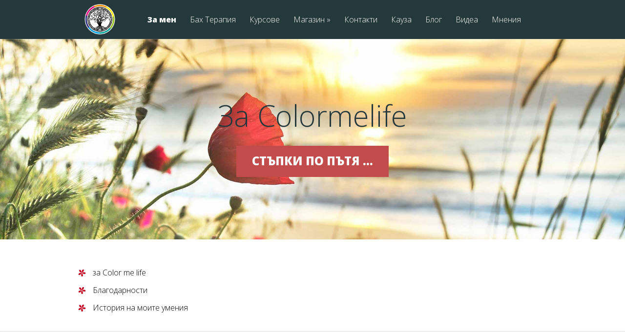

--- FILE ---
content_type: text/html; charset=UTF-8
request_url: http://www.colormelife.com/color/%D0%B7%D0%B0-colormelife/
body_size: 15915
content:
<!DOCTYPE html>
<!--[if IE 6]>
<html id="ie6" lang="bg-BG">
<![endif]-->
<!--[if IE 7]>
<html id="ie7" lang="bg-BG">
<![endif]-->
<!--[if IE 8]>
<html id="ie8" lang="bg-BG">
<![endif]-->
<!--[if !(IE 6) | !(IE 7) | !(IE 8)  ]><!-->
<html lang="bg-BG">
<!--<![endif]-->
<head>
	<meta charset="UTF-8" />
	<title>  Категории страници  За Colormelife | Бах терапия Варна</title>
			
	
	<link rel="pingback" href="http://www.colormelife.com/xmlrpc.php" />

		<!--[if lt IE 9]>
	<script src="http://www.colormelife.com/wp-content/themes/colormelife/js/html5.js" type="text/javascript"></script>
	<![endif]-->

	<script type="text/javascript">
		document.documentElement.className = 'js';
	</script>

	<meta name='robots' content='max-image-preview:large' />
<script type='application/javascript'>console.log('PixelYourSite Free version 9.4.7.1');</script>
<link rel='dns-prefetch' href='//fonts.googleapis.com' />
<link rel='dns-prefetch' href='//s.w.org' />
<link rel="alternate" type="application/rss+xml" title="Бах терапия Варна &raquo; Поток" href="http://www.colormelife.com/feed/" />
<link rel="alternate" type="application/rss+xml" title="Бах терапия Варна &raquo; поток за коментари" href="http://www.colormelife.com/comments/feed/" />
<link rel="alternate" type="application/rss+xml" title="Бах терапия Варна &raquo; За Colormelife Категории страници поток" href="http://www.colormelife.com/color/%d0%b7%d0%b0-colormelife/feed/" />
		<!-- This site uses the Google Analytics by MonsterInsights plugin v8.23.1 - Using Analytics tracking - https://www.monsterinsights.com/ -->
		<!-- Note: MonsterInsights is not currently configured on this site. The site owner needs to authenticate with Google Analytics in the MonsterInsights settings panel. -->
					<!-- No tracking code set -->
				<!-- / Google Analytics by MonsterInsights -->
		<script type="text/javascript">
window._wpemojiSettings = {"baseUrl":"https:\/\/s.w.org\/images\/core\/emoji\/13.1.0\/72x72\/","ext":".png","svgUrl":"https:\/\/s.w.org\/images\/core\/emoji\/13.1.0\/svg\/","svgExt":".svg","source":{"concatemoji":"http:\/\/www.colormelife.com\/wp-includes\/js\/wp-emoji-release.min.js?ver=5.9.12"}};
/*! This file is auto-generated */
!function(e,a,t){var n,r,o,i=a.createElement("canvas"),p=i.getContext&&i.getContext("2d");function s(e,t){var a=String.fromCharCode;p.clearRect(0,0,i.width,i.height),p.fillText(a.apply(this,e),0,0);e=i.toDataURL();return p.clearRect(0,0,i.width,i.height),p.fillText(a.apply(this,t),0,0),e===i.toDataURL()}function c(e){var t=a.createElement("script");t.src=e,t.defer=t.type="text/javascript",a.getElementsByTagName("head")[0].appendChild(t)}for(o=Array("flag","emoji"),t.supports={everything:!0,everythingExceptFlag:!0},r=0;r<o.length;r++)t.supports[o[r]]=function(e){if(!p||!p.fillText)return!1;switch(p.textBaseline="top",p.font="600 32px Arial",e){case"flag":return s([127987,65039,8205,9895,65039],[127987,65039,8203,9895,65039])?!1:!s([55356,56826,55356,56819],[55356,56826,8203,55356,56819])&&!s([55356,57332,56128,56423,56128,56418,56128,56421,56128,56430,56128,56423,56128,56447],[55356,57332,8203,56128,56423,8203,56128,56418,8203,56128,56421,8203,56128,56430,8203,56128,56423,8203,56128,56447]);case"emoji":return!s([10084,65039,8205,55357,56613],[10084,65039,8203,55357,56613])}return!1}(o[r]),t.supports.everything=t.supports.everything&&t.supports[o[r]],"flag"!==o[r]&&(t.supports.everythingExceptFlag=t.supports.everythingExceptFlag&&t.supports[o[r]]);t.supports.everythingExceptFlag=t.supports.everythingExceptFlag&&!t.supports.flag,t.DOMReady=!1,t.readyCallback=function(){t.DOMReady=!0},t.supports.everything||(n=function(){t.readyCallback()},a.addEventListener?(a.addEventListener("DOMContentLoaded",n,!1),e.addEventListener("load",n,!1)):(e.attachEvent("onload",n),a.attachEvent("onreadystatechange",function(){"complete"===a.readyState&&t.readyCallback()})),(n=t.source||{}).concatemoji?c(n.concatemoji):n.wpemoji&&n.twemoji&&(c(n.twemoji),c(n.wpemoji)))}(window,document,window._wpemojiSettings);
</script>
<meta content="ColormeLife v.1.2" name="generator"/><style type="text/css">
img.wp-smiley,
img.emoji {
	display: inline !important;
	border: none !important;
	box-shadow: none !important;
	height: 1em !important;
	width: 1em !important;
	margin: 0 0.07em !important;
	vertical-align: -0.1em !important;
	background: none !important;
	padding: 0 !important;
}
</style>
	<link rel='stylesheet' id='wp-block-library-css'  href='http://www.colormelife.com/wp-includes/css/dist/block-library/style.min.css?ver=5.9.12' type='text/css' media='all' />
<link rel='stylesheet' id='wc-blocks-vendors-style-css'  href='http://www.colormelife.com/wp-content/plugins/woocommerce/packages/woocommerce-blocks/build/wc-blocks-vendors-style.css?ver=9.6.5' type='text/css' media='all' />
<link rel='stylesheet' id='wc-blocks-style-css'  href='http://www.colormelife.com/wp-content/plugins/woocommerce/packages/woocommerce-blocks/build/wc-blocks-style.css?ver=9.6.5' type='text/css' media='all' />
<style id='global-styles-inline-css' type='text/css'>
body{--wp--preset--color--black: #000000;--wp--preset--color--cyan-bluish-gray: #abb8c3;--wp--preset--color--white: #ffffff;--wp--preset--color--pale-pink: #f78da7;--wp--preset--color--vivid-red: #cf2e2e;--wp--preset--color--luminous-vivid-orange: #ff6900;--wp--preset--color--luminous-vivid-amber: #fcb900;--wp--preset--color--light-green-cyan: #7bdcb5;--wp--preset--color--vivid-green-cyan: #00d084;--wp--preset--color--pale-cyan-blue: #8ed1fc;--wp--preset--color--vivid-cyan-blue: #0693e3;--wp--preset--color--vivid-purple: #9b51e0;--wp--preset--gradient--vivid-cyan-blue-to-vivid-purple: linear-gradient(135deg,rgba(6,147,227,1) 0%,rgb(155,81,224) 100%);--wp--preset--gradient--light-green-cyan-to-vivid-green-cyan: linear-gradient(135deg,rgb(122,220,180) 0%,rgb(0,208,130) 100%);--wp--preset--gradient--luminous-vivid-amber-to-luminous-vivid-orange: linear-gradient(135deg,rgba(252,185,0,1) 0%,rgba(255,105,0,1) 100%);--wp--preset--gradient--luminous-vivid-orange-to-vivid-red: linear-gradient(135deg,rgba(255,105,0,1) 0%,rgb(207,46,46) 100%);--wp--preset--gradient--very-light-gray-to-cyan-bluish-gray: linear-gradient(135deg,rgb(238,238,238) 0%,rgb(169,184,195) 100%);--wp--preset--gradient--cool-to-warm-spectrum: linear-gradient(135deg,rgb(74,234,220) 0%,rgb(151,120,209) 20%,rgb(207,42,186) 40%,rgb(238,44,130) 60%,rgb(251,105,98) 80%,rgb(254,248,76) 100%);--wp--preset--gradient--blush-light-purple: linear-gradient(135deg,rgb(255,206,236) 0%,rgb(152,150,240) 100%);--wp--preset--gradient--blush-bordeaux: linear-gradient(135deg,rgb(254,205,165) 0%,rgb(254,45,45) 50%,rgb(107,0,62) 100%);--wp--preset--gradient--luminous-dusk: linear-gradient(135deg,rgb(255,203,112) 0%,rgb(199,81,192) 50%,rgb(65,88,208) 100%);--wp--preset--gradient--pale-ocean: linear-gradient(135deg,rgb(255,245,203) 0%,rgb(182,227,212) 50%,rgb(51,167,181) 100%);--wp--preset--gradient--electric-grass: linear-gradient(135deg,rgb(202,248,128) 0%,rgb(113,206,126) 100%);--wp--preset--gradient--midnight: linear-gradient(135deg,rgb(2,3,129) 0%,rgb(40,116,252) 100%);--wp--preset--duotone--dark-grayscale: url('#wp-duotone-dark-grayscale');--wp--preset--duotone--grayscale: url('#wp-duotone-grayscale');--wp--preset--duotone--purple-yellow: url('#wp-duotone-purple-yellow');--wp--preset--duotone--blue-red: url('#wp-duotone-blue-red');--wp--preset--duotone--midnight: url('#wp-duotone-midnight');--wp--preset--duotone--magenta-yellow: url('#wp-duotone-magenta-yellow');--wp--preset--duotone--purple-green: url('#wp-duotone-purple-green');--wp--preset--duotone--blue-orange: url('#wp-duotone-blue-orange');--wp--preset--font-size--small: 13px;--wp--preset--font-size--medium: 20px;--wp--preset--font-size--large: 36px;--wp--preset--font-size--x-large: 42px;}.has-black-color{color: var(--wp--preset--color--black) !important;}.has-cyan-bluish-gray-color{color: var(--wp--preset--color--cyan-bluish-gray) !important;}.has-white-color{color: var(--wp--preset--color--white) !important;}.has-pale-pink-color{color: var(--wp--preset--color--pale-pink) !important;}.has-vivid-red-color{color: var(--wp--preset--color--vivid-red) !important;}.has-luminous-vivid-orange-color{color: var(--wp--preset--color--luminous-vivid-orange) !important;}.has-luminous-vivid-amber-color{color: var(--wp--preset--color--luminous-vivid-amber) !important;}.has-light-green-cyan-color{color: var(--wp--preset--color--light-green-cyan) !important;}.has-vivid-green-cyan-color{color: var(--wp--preset--color--vivid-green-cyan) !important;}.has-pale-cyan-blue-color{color: var(--wp--preset--color--pale-cyan-blue) !important;}.has-vivid-cyan-blue-color{color: var(--wp--preset--color--vivid-cyan-blue) !important;}.has-vivid-purple-color{color: var(--wp--preset--color--vivid-purple) !important;}.has-black-background-color{background-color: var(--wp--preset--color--black) !important;}.has-cyan-bluish-gray-background-color{background-color: var(--wp--preset--color--cyan-bluish-gray) !important;}.has-white-background-color{background-color: var(--wp--preset--color--white) !important;}.has-pale-pink-background-color{background-color: var(--wp--preset--color--pale-pink) !important;}.has-vivid-red-background-color{background-color: var(--wp--preset--color--vivid-red) !important;}.has-luminous-vivid-orange-background-color{background-color: var(--wp--preset--color--luminous-vivid-orange) !important;}.has-luminous-vivid-amber-background-color{background-color: var(--wp--preset--color--luminous-vivid-amber) !important;}.has-light-green-cyan-background-color{background-color: var(--wp--preset--color--light-green-cyan) !important;}.has-vivid-green-cyan-background-color{background-color: var(--wp--preset--color--vivid-green-cyan) !important;}.has-pale-cyan-blue-background-color{background-color: var(--wp--preset--color--pale-cyan-blue) !important;}.has-vivid-cyan-blue-background-color{background-color: var(--wp--preset--color--vivid-cyan-blue) !important;}.has-vivid-purple-background-color{background-color: var(--wp--preset--color--vivid-purple) !important;}.has-black-border-color{border-color: var(--wp--preset--color--black) !important;}.has-cyan-bluish-gray-border-color{border-color: var(--wp--preset--color--cyan-bluish-gray) !important;}.has-white-border-color{border-color: var(--wp--preset--color--white) !important;}.has-pale-pink-border-color{border-color: var(--wp--preset--color--pale-pink) !important;}.has-vivid-red-border-color{border-color: var(--wp--preset--color--vivid-red) !important;}.has-luminous-vivid-orange-border-color{border-color: var(--wp--preset--color--luminous-vivid-orange) !important;}.has-luminous-vivid-amber-border-color{border-color: var(--wp--preset--color--luminous-vivid-amber) !important;}.has-light-green-cyan-border-color{border-color: var(--wp--preset--color--light-green-cyan) !important;}.has-vivid-green-cyan-border-color{border-color: var(--wp--preset--color--vivid-green-cyan) !important;}.has-pale-cyan-blue-border-color{border-color: var(--wp--preset--color--pale-cyan-blue) !important;}.has-vivid-cyan-blue-border-color{border-color: var(--wp--preset--color--vivid-cyan-blue) !important;}.has-vivid-purple-border-color{border-color: var(--wp--preset--color--vivid-purple) !important;}.has-vivid-cyan-blue-to-vivid-purple-gradient-background{background: var(--wp--preset--gradient--vivid-cyan-blue-to-vivid-purple) !important;}.has-light-green-cyan-to-vivid-green-cyan-gradient-background{background: var(--wp--preset--gradient--light-green-cyan-to-vivid-green-cyan) !important;}.has-luminous-vivid-amber-to-luminous-vivid-orange-gradient-background{background: var(--wp--preset--gradient--luminous-vivid-amber-to-luminous-vivid-orange) !important;}.has-luminous-vivid-orange-to-vivid-red-gradient-background{background: var(--wp--preset--gradient--luminous-vivid-orange-to-vivid-red) !important;}.has-very-light-gray-to-cyan-bluish-gray-gradient-background{background: var(--wp--preset--gradient--very-light-gray-to-cyan-bluish-gray) !important;}.has-cool-to-warm-spectrum-gradient-background{background: var(--wp--preset--gradient--cool-to-warm-spectrum) !important;}.has-blush-light-purple-gradient-background{background: var(--wp--preset--gradient--blush-light-purple) !important;}.has-blush-bordeaux-gradient-background{background: var(--wp--preset--gradient--blush-bordeaux) !important;}.has-luminous-dusk-gradient-background{background: var(--wp--preset--gradient--luminous-dusk) !important;}.has-pale-ocean-gradient-background{background: var(--wp--preset--gradient--pale-ocean) !important;}.has-electric-grass-gradient-background{background: var(--wp--preset--gradient--electric-grass) !important;}.has-midnight-gradient-background{background: var(--wp--preset--gradient--midnight) !important;}.has-small-font-size{font-size: var(--wp--preset--font-size--small) !important;}.has-medium-font-size{font-size: var(--wp--preset--font-size--medium) !important;}.has-large-font-size{font-size: var(--wp--preset--font-size--large) !important;}.has-x-large-font-size{font-size: var(--wp--preset--font-size--x-large) !important;}
</style>
<link rel='stylesheet' id='contact-form-7-css'  href='http://www.colormelife.com/wp-content/plugins/contact-form-7/includes/css/styles.css?ver=5.5.6' type='text/css' media='all' />
<link rel='stylesheet' id='woocommerce-layout-css'  href='http://www.colormelife.com/wp-content/plugins/woocommerce/assets/css/woocommerce-layout.css?ver=7.5.0' type='text/css' media='all' />
<link rel='stylesheet' id='woocommerce-smallscreen-css'  href='http://www.colormelife.com/wp-content/plugins/woocommerce/assets/css/woocommerce-smallscreen.css?ver=7.5.0' type='text/css' media='only screen and (max-width: 768px)' />
<link rel='stylesheet' id='woocommerce-general-css'  href='http://www.colormelife.com/wp-content/plugins/woocommerce/assets/css/woocommerce.css?ver=7.5.0' type='text/css' media='all' />
<style id='woocommerce-inline-inline-css' type='text/css'>
.woocommerce form .form-row .required { visibility: visible; }
</style>
<link rel='stylesheet' id='vertex-fonts-css'  href='http://fonts.googleapis.com/css?family=Open+Sans:300italic,400italic,700italic,800italic,400,300,700,800&#038;subset=latin,latin-ext,cyrillic,cyrillic-ext' type='text/css' media='all' />
<link rel='stylesheet' id='vertex-style-css'  href='http://www.colormelife.com/wp-content/themes/colormelife/style.css?ver=5.9.12' type='text/css' media='all' />
<link rel='stylesheet' id='fancybox-css'  href='http://www.colormelife.com/wp-content/plugins/easy-fancybox/fancybox/1.5.4/jquery.fancybox.min.css?ver=5.9.12' type='text/css' media='screen' />
<link rel='stylesheet' id='et-shortcodes-css-css'  href='http://www.colormelife.com/wp-content/themes/colormelife/epanel/shortcodes/css/shortcodes.css?ver=3.0' type='text/css' media='all' />
<link rel='stylesheet' id='et-shortcodes-responsive-css-css'  href='http://www.colormelife.com/wp-content/themes/colormelife/epanel/shortcodes/css/shortcodes_responsive.css?ver=3.0' type='text/css' media='all' />
<link rel='stylesheet' id='et_page_templates-css'  href='http://www.colormelife.com/wp-content/themes/colormelife/epanel/page_templates/page_templates.css?ver=1.8' type='text/css' media='screen' />
<script type='text/javascript' src='http://www.colormelife.com/wp-includes/js/jquery/jquery.min.js?ver=3.6.0' id='jquery-core-js'></script>
<script type='text/javascript' src='http://www.colormelife.com/wp-includes/js/jquery/jquery-migrate.min.js?ver=3.3.2' id='jquery-migrate-js'></script>
<script type='text/javascript' src='http://www.colormelife.com/wp-content/plugins/pixelyoursite/dist/scripts/jquery.bind-first-0.2.3.min.js?ver=5.9.12' id='jquery-bind-first-js'></script>
<script type='text/javascript' src='http://www.colormelife.com/wp-content/plugins/pixelyoursite/dist/scripts/js.cookie-2.1.3.min.js?ver=2.1.3' id='js-cookie-pys-js'></script>
<script type='text/javascript' id='pys-js-extra'>
/* <![CDATA[ */
var pysOptions = {"staticEvents":{"facebook":{"init_event":[{"delay":0,"type":"static","name":"PageView","pixelIds":["1678399729120556"],"eventID":"40f8ed76-5c92-46b6-83ab-3e9259d97a1c","params":{"page_title":"\u0417\u0430 Colormelife","post_type":"color-types","post_id":12500,"plugin":"PixelYourSite","user_role":"guest","event_url":"www.colormelife.com\/color\/%D0%B7%D0%B0-colormelife\/"},"e_id":"init_event","ids":[],"hasTimeWindow":false,"timeWindow":0,"woo_order":"","edd_order":""}]}},"dynamicEvents":[],"triggerEvents":[],"triggerEventTypes":[],"facebook":{"pixelIds":["1678399729120556"],"advancedMatching":[],"advancedMatchingEnabled":false,"removeMetadata":false,"contentParams":{"post_type":"color-types","post_id":12500,"content_name":"\u0417\u0430 Colormelife"},"commentEventEnabled":true,"wooVariableAsSimple":false,"downloadEnabled":true,"formEventEnabled":true,"serverApiEnabled":false,"wooCRSendFromServer":false,"send_external_id":null},"debug":"","siteUrl":"http:\/\/www.colormelife.com","ajaxUrl":"http:\/\/www.colormelife.com\/wp-admin\/admin-ajax.php","ajax_event":"bee0be89f6","enable_remove_download_url_param":"1","cookie_duration":"7","last_visit_duration":"60","enable_success_send_form":"","ajaxForServerEvent":"1","send_external_id":"1","external_id_expire":"180","gdpr":{"ajax_enabled":false,"all_disabled_by_api":false,"facebook_disabled_by_api":false,"analytics_disabled_by_api":false,"google_ads_disabled_by_api":false,"pinterest_disabled_by_api":false,"bing_disabled_by_api":false,"externalID_disabled_by_api":false,"facebook_prior_consent_enabled":false,"analytics_prior_consent_enabled":true,"google_ads_prior_consent_enabled":null,"pinterest_prior_consent_enabled":true,"bing_prior_consent_enabled":true,"cookiebot_integration_enabled":false,"cookiebot_facebook_consent_category":"marketing","cookiebot_analytics_consent_category":"statistics","cookiebot_tiktok_consent_category":"marketing","cookiebot_google_ads_consent_category":null,"cookiebot_pinterest_consent_category":"marketing","cookiebot_bing_consent_category":"marketing","consent_magic_integration_enabled":false,"real_cookie_banner_integration_enabled":false,"cookie_notice_integration_enabled":false,"cookie_law_info_integration_enabled":false},"cookie":{"disabled_all_cookie":false,"disabled_advanced_form_data_cookie":false,"disabled_landing_page_cookie":false,"disabled_first_visit_cookie":false,"disabled_trafficsource_cookie":false,"disabled_utmTerms_cookie":false,"disabled_utmId_cookie":false},"woo":{"enabled":true,"enabled_save_data_to_orders":true,"addToCartOnButtonEnabled":true,"addToCartOnButtonValueEnabled":true,"addToCartOnButtonValueOption":"price","singleProductId":null,"removeFromCartSelector":"form.woocommerce-cart-form .remove","addToCartCatchMethod":"add_cart_hook","is_order_received_page":false,"containOrderId":false},"edd":{"enabled":false}};
/* ]]> */
</script>
<script type='text/javascript' src='http://www.colormelife.com/wp-content/plugins/pixelyoursite/dist/scripts/public.js?ver=9.4.7.1' id='pys-js'></script>
<link rel="https://api.w.org/" href="http://www.colormelife.com/wp-json/" /><link rel="EditURI" type="application/rsd+xml" title="RSD" href="http://www.colormelife.com/xmlrpc.php?rsd" />
<link rel="wlwmanifest" type="application/wlwmanifest+xml" href="http://www.colormelife.com/wp-includes/wlwmanifest.xml" /> 
<meta name="generator" content="WordPress 5.9.12" />
<meta name="generator" content="WooCommerce 7.5.0" />
<meta name="viewport" content="width=device-width, initial-scale=1.0, maximum-scale=1.0, user-scalable=0" />	<style>
		#top-area, #pre-footer { background-image: url(/files/2013/08/colormelife.jpg); }
	</style>
	<style>
		a { color: #4bb6f5; }

		body { color: #959494; }

		body, #top-menu, a.action-button, .skills li, .nav li ul, .et_mobile_menu, .description h2, .alt-description h2 { background-color: #25383b; }

		.tagline, .et-zoom, a.more, .skill-amount, .description p.meta-info, .alt-description p.meta-info, #content-area .wp-pagenavi span.current, #content-area .wp-pagenavi a:hover, .comment-reply-link, .form-submit #submit { background-color: #c24c4c; }
		.footer-widget li:before, .widget li:before { border-left-color: #c24c4c; }

		#top-menu a, .et_mobile_menu a { color: #ffffff; }

		#top-menu li.current-menu-item > a, .et_mobile_menu li.current-menu-item > a { color: #ffffff; }

		</style>
	<noscript><style>.woocommerce-product-gallery{ opacity: 1 !important; }</style></noscript>
	<style type="text/css" id="custom-background-css">
body.custom-background { background-color: #e6e6e6; }
</style>
	<meta name="facebook-domain-verification" content="rw6xghef7cnhvaw0htag2pkbipea4f" /><style type="text/css" id="et-custom-css">
span.wpcf7-list-item { display: block; }
</style></head>
<body class="archive tax-color-types term--colormelife term-12500 custom-background theme-colormelife woocommerce-no-js et-scroll-animations chrome et_includes_sidebar">
	<header id="main-header">
		<div id="top-menu">
			<div class="container clearfix">

				<div id="et-logo">
				<a href="http://www.colormelife.com/"><img src="http://www.colormelife.com/wp-content/themes/colormelife/images/logo.png" alt="Бах терапия Варна" /></a>				</div>

				<nav>
				<ul id="menu-main" class="nav et_disable_top_tier"><li id="menu-item-314" class="menu-item menu-item-type-taxonomy menu-item-object-color-types current-menu-item menu-item-314"><a href="http://www.colormelife.com/color/%d0%b7%d0%b0-colormelife/" aria-current="page">За мен</a></li>
<li id="menu-item-211" class="menu-item menu-item-type-taxonomy menu-item-object-color-types menu-item-211"><a href="http://www.colormelife.com/color/%d0%b1%d0%b0%d1%85-%d1%82%d0%b5%d1%80%d0%b0%d0%bf%d0%b8%d1%8f/">Бах Терапия</a></li>
<li id="menu-item-1734" class="menu-item menu-item-type-taxonomy menu-item-object-color-types menu-item-1734"><a href="http://www.colormelife.com/color/%d0%ba%d1%83%d1%80%d1%81%d0%be%d0%b2%d0%b5/">Курсове</a></li>
<li id="menu-item-1852" class="menu-item menu-item-type-custom menu-item-object-custom menu-item-has-children menu-item-1852"><a href="#">Магазин</a>
<ul class="sub-menu">
	<li id="menu-item-961" class="menu-item menu-item-type-post_type menu-item-object-product menu-item-961"><a href="http://www.colormelife.com/produkt/%d0%bb%d0%b5%d1%87%d0%b5%d0%b1%d0%bd%d0%b0-%d0%ba%d0%bd%d0%b8%d0%b3%d0%b0-%d0%b7%d0%b0-%d0%be%d1%86%d0%b2%d0%b5%d1%82%d1%8f%d0%b2%d0%b0%d0%bd%d0%b5-%d1%81%d0%b8%d0%bb%d0%b0-%d0%be%d1%82-%d0%bf%d1%80/">Книга</a></li>
	<li id="menu-item-1751" class="menu-item menu-item-type-post_type menu-item-object-product menu-item-1751"><a href="http://www.colormelife.com/produkt/%d0%ba%d0%b0%d1%80%d1%82%d0%b8-%d1%81-%d1%86%d0%b2%d0%b5%d1%82%d1%8f%d1%82%d0%b0-%d0%bd%d0%b0-%d0%b4%d1%80-%d0%b1%d0%b0%d1%85/">Карти с цветята на др. Бах</a></li>
	<li id="menu-item-1755" class="menu-item menu-item-type-post_type menu-item-object-product menu-item-1755"><a href="http://www.colormelife.com/produkt/%d0%ba%d0%be%d0%bc%d0%bf%d0%bb%d0%b5%d0%ba%d1%82-%d0%b7%d0%b0-%d0%be%d1%86%d0%b2%d0%b5%d1%82%d1%8f%d0%b2%d0%b0%d0%bd%d0%b5/">Комплект за оцветяване</a></li>
	<li id="menu-item-1758" class="menu-item menu-item-type-post_type menu-item-object-product menu-item-1758"><a href="http://www.colormelife.com/produkt/%d0%bf%d0%b0%d0%bc%d1%83%d1%87%d0%bd%d0%b0-%d1%82%d0%be%d1%80%d0%b1%d0%b8%d1%87%d0%ba%d0%b0-%d1%81-%d0%b4%d1%8a%d0%bb%d0%b3%d0%b8-%d0%b4%d1%80%d1%8a%d0%b6%d0%ba%d0%b8/">Памучна торбичка</a></li>
</ul>
</li>
<li id="menu-item-415" class="menu-item menu-item-type-post_type menu-item-object-page menu-item-415"><a title="Близо до Вас" href="http://www.colormelife.com/%d0%ba%d0%be%d0%bd%d1%82%d0%b0%d0%ba%d1%82%d0%b8/">Контакти</a></li>
<li id="menu-item-1022" class="menu-item menu-item-type-post_type menu-item-object-page menu-item-1022"><a href="http://www.colormelife.com/kauza/">Кауза</a></li>
<li id="menu-item-1824" class="menu-item menu-item-type-taxonomy menu-item-object-color-types menu-item-1824"><a href="http://www.colormelife.com/color/%d0%b1%d0%bb%d0%be%d0%b3-2/">Блог</a></li>
<li id="menu-item-1760" class="menu-item menu-item-type-taxonomy menu-item-object-color-types menu-item-1760"><a href="http://www.colormelife.com/color/%d0%b2%d0%b8%d0%b4%d0%b5%d0%b0/">Видеа</a></li>
<li id="menu-item-409" class="menu-item menu-item-type-post_type menu-item-object-page menu-item-409"><a href="http://www.colormelife.com/%d0%bc%d0%bd%d0%b5%d0%bd%d0%b8%d1%8f/">Мнения</a></li>
</ul>				</nav>

				<div id="et_mobile_nav_menu"><a href="#" class="mobile_nav closed"><span class="desktop-text">Navigation Menu</span><span class="mobile-text">Menu</span><span class="et_mobile_arrow"></span></a></div>			</div> <!-- .container -->
		</div> <!-- #top-menu -->
		
		
				

		<div id="top-area" class="et-animation">
			<div class="container clearfix">

							<h1 class="title">За Colormelife</h1>
			
							<p class="tagline">Стъпки по пътя &#8230;</p>
			
				<br />

							</div> <!-- .container -->
		</div> <!-- #top-area -->
			</header> <!-- #main-header -->
<div id="content-area">

	<div class="container fullwidth">
		<ul class="category-menu">
							<li><a href="#за Color me life">за Color me life</a></li>
							<li><a href="#Благодарности">Благодарности</a></li>
							<li><a href="#История на моите умения">История на моите умения</a></li>
					</ul>
	</div>
		
											
			<section class="displayed_post1 et-even post-113 color type-color status-publish format-standard hentry color-types--colormelife">
				<a name="за Color me life" class="inpage-link">&nbsp</a>
				<div class="container fullwidth color-block">
					<h3>за Color me life</h3>
					<div class="info"><p><strong>Colormelife.com</strong> &#8211; <strong>е нов начин на мислене, началото на Вашата промяна, на  връщането Ви към самите себе си.</strong></p>
<p>Инструментите, с които боравя &#8211; Бах терапия, номерология и малко астрология. С тяхна помощ, аз мога да Ви помогна да се излекувате и да откриете своята мисия в живота. Практикувам във Варна и посещавам няколко различни кабинета, за да съм по-близо до Вас.</p>
<p>Концепцията &#8222;Оцвети ми живот&#8220; се е развивала дълго време, за да намери проявлението си сега, в този момент. Какъв път ще има тя, зависи само от Вас и Вашите търсения.</p>
<p>Мисля, че всичко започна от един кадър на талантливата Мая Къркаличева, която беше уловила такава част от природата, в която аз се припознах. Беше открила и заснела моят природен образ :), който така силно ме разтърси, че задвижи процеси, застинали във времето.</p>
<p>&#8230;.. И ето, няколко години по-късно, аз съм все по-близо до моето призвание &#8222;Оцвети ми живот&#8220;. С надежда да бъда полезна на хората, които търсят и се стремят към едно по-добро бъдеще за себе си и околните, за фирми, които искат да правят бизнес по модерен начин, движен от балансирани енергии на екип от личности.</p>
<p>Надявам се в Посланието и концепцията  &#8222;Оцвети ми живот&#8220; да се припознае всеки един от Вас:</p>
<p><i style="line-height: 1.714285714;font-size: 1rem"><a href="https://www.colormelife.com/files/2013/07/logo_colormelife.jpg"><img class=" wp-image-19 alignleft" alt="logo_colormelife" src="https://www.colormelife.com/files/2013/07/logo_colormelife-260x300.jpg" width="156" height="180" srcset="http://www.colormelife.com/files/2013/07/logo_colormelife-260x300.jpg 260w, http://www.colormelife.com/files/2013/07/logo_colormelife.jpg 391w" sizes="(max-width: 156px) 100vw, 156px" /></a></i></p>
<p align="CENTER"><i style="line-height: 1.714285714;font-size: 1rem">&#8222;Аз ще бъда до теб тогава, когато имаш нужда от мен&#8230; Ще ти помогна да оцветиш живота си, по начин, който сам избереш. </i><i>За да се гордееш с това, което си. </i><i>За да се радваш на Живота. </i><i>И да покажеш на всеки около теб, че можеш сам да „нарисуваш“ дните си. </i><i>Защото така ще бъдеш щастлив. </i><i>Ако истински желаеш това &#8230; – аз ще бъда до теб, по пътя!&#8220;</i></p>
<p>&nbsp;</p>
<p align="RIGHT"><i>Концепцията на “Оцвети ми живот”</i></p>
<p align="RIGHT"><em>автор: Мая Златева-Вълчева</em></p>
<pre></pre>
<p><span style="color: #ffffff">„<span><span style="font-family: Consolas, Monaco, monospace">ВИ.НАО.С.ИС.Д.Р.V.З.О.Т.С.ИП.VН.Ч.ИР.О.З.“АМИН</span></span></span></p>
<pre><span style="color: #ffffff"> </span></pre>
</div>
										
					

				</div>
			</section>
							
			<section class="displayed_post2 et-odd post-106 color type-color status-publish format-standard hentry color-types--colormelife">
				<a name="Благодарности" class="inpage-link">&nbsp</a>
				<div class="container fullwidth color-block">
					<h3>Благодарности</h3>
					<div class="info"><p><a href="https://www.colormelife.com/files/2013/08/Maya_Valcheva.jpg"><img loading="lazy" class="alignleft wp-image-853" src="https://www.colormelife.com/files/2013/08/Maya_Valcheva-255x300.jpg" alt="" width="189" height="223" srcset="http://www.colormelife.com/files/2013/08/Maya_Valcheva-255x300.jpg 255w, http://www.colormelife.com/files/2013/08/Maya_Valcheva.jpg 320w" sizes="(max-width: 189px) 100vw, 189px" /></a>Благодаря на всички, с които ме е срещнала съдбата, за получените уроци и безусловна подкрепа!</p>
<p>Всичко по пътя ми до сега ме е водило към концепцията “Оцвети ми живот”. За да бъде от полза на Вас – търсещите своето съвършенство.</p>
<p><strong>Благодаря на моето семейство</strong> за подкрепата във всяко едно начинание, което предприема, за вярата в мен и моите способности. Именно семейството ми беше подтика да намеря метода за фино действие на д-р Бах, който чрез баланс ще ни направи здрави и щастливи личности.</p>
<p><strong>Благодаря на моите приятели и колеги от еМ Студио и Hi-pos.com</strong> за търпимостта през годините, за хубавото лого и рекламни материали, които сътвориха. За разбирането и толерантността към мен през годините, защото е трудно да си до някой, който вечно търси, експериментира, променя и изпипва детайли в неочаквани моменти. Благодаря на Филип, Светльо, Фани, Адриана за безрезервната подкрепа към мен.</p>
<p><strong>Благодаря на OneStop Market и Дорет</strong> за името, което дадоха на моята идея. Като кръстници на “Оцвети ми живот” тепърва ще изпитват действието на капките на д-р Бах <img src="https://www.colormelife.com/wp-includes/images/smilies/icon_wink.gif" alt=";)" /></p>
<p><strong>Благодаря на Николай</strong>, който винаги се отзоваваше с безусловна грижа и ясна мисъл, на всяка моя нова идея.</p>
<p><strong>Благодаря на моята близки приятели Милена, Краси, Юлия, Кремена и Руми,</strong> които са винаги честни и никога не спестяват истината към мен.</p>
<p><strong>Благодаря на &#8222;П.И.&#8220;и неговата съпруга </strong>за безрезервната подкрепа, за грижовността и обичта към мен и семейството ми по тежкия път към истината и знанието.</p>
<p><strong>Благодаря</strong> <strong>на д-р Светла Балтова</strong> за истинската подкрепа и грижата към мен, на Хомео Хелп Холистик Скул и целия им екип за прекрасния курс, който бяха подготвили, на всички колеги и приятели Бахови терапевти и Хомеопати, с които имах честта да се запозная.</p>
<p>Разбира се тук не бива да забравям и трудностите, които откриха и продължават да откриват пътя към моите способности и ето, че тривиалното &#8222;всички изпитания и трудности по пътя ми са ме направили по-силна&#8220; &#8211; вече има смисъл.</p>
<p>Особено важно място заемат онези изпитания, които ме срещат със сенките в мен и са като барометър за свършената лична работа&#8230;. Изминавайки пътя на двете полярности &#8211; от сянката към светлата страна, се оказа, че научих безценен урок &#8211; този на Безусловната Любов.</p>
<p>Благодаря и за всички интересни хора, които сега навлизат в живота ми! Безценно е!</p>
<p><strong>Благодаря!</strong></p>
</div>
										
					

				</div>
			</section>
							
			<section class="displayed_post3 et-even post-104 color type-color status-publish format-standard hentry color-types--colormelife">
				<a name="История на моите умения" class="inpage-link">&nbsp</a>
				<div class="container fullwidth color-block">
					<h3>История на моите умения</h3>
					<div class="info"><p><span style="line-height: 1.714285714;font-size: 1rem"><a href="https://www.colormelife.com/files/2013/08/Maya_Valcheva.jpg"><img loading="lazy" class="alignleft wp-image-853" src="https://www.colormelife.com/files/2013/08/Maya_Valcheva-255x300.jpg" alt="" width="176" height="207" srcset="http://www.colormelife.com/files/2013/08/Maya_Valcheva-255x300.jpg 255w, http://www.colormelife.com/files/2013/08/Maya_Valcheva.jpg 320w" sizes="(max-width: 176px) 100vw, 176px" /></a>Казвам се Мая Златева-Вълчева и съм създател на концепцията за цялостно лечение и самоусъвършенстване Colormelife.com.</span></p>
<p><strong>История на моите умения:</strong></p>
<p><span style="line-height: 1.714285714;font-size: 1rem">Занимавам се с маркетинг и реклама още преди да изляза от университета. До момента, вече 15г. продължавам да съм специалист маркетинг и реклама в точката на продажба – 100% практик, който оцелява в БГ действителността.</span></p>
<p>Съдружник съм в една от най-стабилните рекламни агенции във Варна <a href="https://emstudio.bg">&#8222;еМ Студио Адвъртайзинг енд Криейтив&#8220;</a>, ръководя динамично развиващия се интернет магазин за оборудване за магазини и реклама &#8211; <a href="hi-pos.com">www.hi-pos.com</a>. Вече втора година съм участник в проекта <a href="onestopmarket.eu">OneStop Market</a> &#8211; агенция за интегрирани маркетингови комуникации  &#8211; най-бързо развиващата се професионална агенция за Североизточна България.</p>
<p><b>Номерологията</b> влезе в живота ми още през 2000 г., с книгата на Алена &#8222;Номерология и Карма&#8220;. Следвам нейните стъпки и с практиката до този момент се убеждавам в правотата на изводитe и прогнозите. Номерологията през годините е била моят бизнес съветник и тайното оръжие на нашите бизнес начинания.</p>
<p><b>Картите Таро</b> – използвам ги от 2002 г., за изясняване на основни проблеми в бизнеса и при житейски ситуации, които изискват обективен поглед от страни. Отговорите могат да насочат, без “задни мисли” към алтернативни решения за справяне с определена ситуация.</p>
<p><b>Радиестезия</b> – един изключителен българин отдаден на хората и неговото благо от Варна ме научи как да откривам и да се справям с отрицателните енергии. С голяма грижа, внимание и вяра в способностите ми, ме научи на основните принципи за използване на махалото.</p>
<p><b>Цветята на д-р Бах</b> – през 2012 г. съдбата ме срещна с един от най-добрите холистични учители, отдадени на метода на лечение с есенциите на д-р Бах</p>
<p>&#8211; д-р Светла Балтова, под нейно ръководство опознах растенията и магията на тяхното действие. Потопена в света на живата природа, тя разкри пред мен взаимовръзките между отделните елементи и как от тях да съставиш едно цяло.</p>
<p><b>Природосъобразен начин на живот</b> – като бивш национален състезател по синхронно плуване след университета аз потънах в дебрите на работещите, отдадох се на семейство и частен бизнес, и разбира се на изобилието от храна. Когато се събудих се оказа, че съм далеч от себе си. Преминавайки през фитнес инструктори, диетични режими, протеинови шейкове и “фетбърнъри”, аз се насочих към здравословно хранене, изцяло природосъобразно. 100% практик съм, не мога да създавам диетични режими и смятам, че ако всеки от нас е себе си, той знае как да се храни и как да се движи, за да изпълнява най-добре мисията в живота си.</p>
<p><strong>Успешно завършена Академия за треньори към &#8222;Академия Щастлива Жена&#8220;</strong> &#8211; по стечение на много обстоятелства попаднах в тази академия, за да науча много за себе си и моите умения, да развия умения за водене на групи и да се запозная с основните разлики между мъжете и жените, за правилните отношения между тях и силата на женската и мъжката енергия. Разбира се освен това работихме усилено за усвояване на множество терапевтични техники, които водят до качествена промяна във възприятията на хората и връщането им към самите себе си. Усвоих НЛП техники, основни психологически похвати, констелации, водене на групи, ораторско майсторство, водене на  медитации и др. ефективни терапевтични практики.</p>
<p>Така се родиха и моите терапевтични групи, които сега помагат на много хора: Преобразяване, Жизнена Енергия и <a href="https://www.colormelife.com/color/%D0%BF%D1%80%D0%B8%D1%80%D0%BE%D0%B4%D0%BD%D0%BE-%D1%83%D1%87%D0%B8%D0%BB%D0%B8%D1%89%D0%B5/#курс Познай своята природа">Познай своята природа</a>.</p>
<p><strong>Успешно завършена Бизнес Академия за треньори към &#8222;Академия Щастлива Жена&#8220; </strong>&#8211; проблемите в Бизнес средата са с различна динамика и въпреки, че в основата стоят същите емоции, мотиви и страхове, при груповата работа се изискват други умения. Бизнес констелации, игрови модели за промяна на фокуса и постигане на конкретни резултати. Структуриране на екипи и намиране на горещите зони в екипа.</p>
<p><strong>Сертифициран Moduday инструктор</strong> &#8211; ModuDay е едно от моите предизвикателства. Като бивш национален състезател съм свикнала с движение и тренировки, не си спомням от кога не съм спирала да тренирам и да се движа. Но преди да се върна към спорта, аз бях изпаднала в доста сложна и зависеща от много хора ситуация &#8211; и излизането ми от нея започна от точно тази спортно-танцувална система, която ме върна към моята любов &#8211; движението. Аз и моето състояние провокираха създателката на спортната система да я развие и опише, за да я подари на хората и да им даде възможност да познаят движението без болка и напрежение. И така години по-късно, след като извървях моят път и промених изцяло живота си, се завърнах към ModuDay, вече като Първия Сертифициран Инструктор и стартирах допълнителна практика <a href="https://www.colormelife.com/color/%D0%BF%D1%80%D0%B8%D1%80%D0%BE%D0%B4%D0%BD%D0%BE-%D1%83%D1%87%D0%B8%D0%BB%D0%B8%D1%89%D0%B5/#Терапия чрез движение">Терапия чрез движение</a>, която помага на жени да подобрят своето тяло.</p>
<p><strong>Epigenetic Healing Cycles (Епигенетични лечебни цикли)</strong> &#8211; Знание, което отново влезе &#8222;случайно&#8220; в живота ми. Приятелството ми с Деница Андонова е причината да се доверя на Кинезиологията и този лек, приятен и в същото време много ефективен, силен и дълбок метод за разширяване на потенциала на всеки човек. Бях привлечена от практичността на метода и дълбочината на въздействие. Това е една от многото кинезиологични техники, използвани при енергиен баланс с цел по-ефективно справяне със стреса, работа с вътрешни блокажи и страхове, увеличаване на личните ни ресурси за постигане на нашите цели и мечти. Epigenetic Healing Cycles ви помагат да се справите с натрупания емоционален, умствен и психически стрес, да освободите подтиснати емоции и напрежението, да сте по-устойчиви, да се енергизирате, когато сте емоционално изтощени, да се самоуспокоявате и отпускате, когато се чувствате свърхактивни, да се справяте с мускулното напрежение, да се справяте с отрицателните емоции, да хармонизирате енергията в тялото си и да се справяте с дисбаланси от всякакво ниво.</p>
<p><strong>ТЕС и Пренареждане на матрицата</strong> &#8211; 2022 г. ме срещна с изключителни преподаватели, които отвориха вратите към енергийната психология. Мартина Иванова и Karl Dawson ме поведоха по пътеката на дълбочинната работа с вярвания, блокажи и травми. ТЕС представлява техники за емоционална свобода &#8211; чрез потупвания по меридиани се освобождава напрежение и емоции, които блокират съзнанието ни. През потупвания и работа с вярвания могат да се намерят решения за специфичните ни лични проблеми.</p>
<p>Обучена съм в Пренареждане на Матрицата от самия създател на метода &#8211; Karl Dawson и съм щастлива, че се докоснах до знанието от специалист с такава финна сетивност. Пренареждане на матрицата е изключително лек и в същото време мощен метод за освобождаване на болезнени спомени, страхове, фобии, алергии и др. Като практика надграждаща ТЕС, пренареждане на матрицата е тип водена медитация, в която сегашното ни АЗ помага на миналото ни Аз, преживяло травматично събитие, да се справи и да измени възприятията си за травмата. Като силно интуитивна техника стига бързо до проблема/през конкретен спомен/ и заменя ограничаващите вярвания с нови, ползени за човека. Така се осъществява процесът на излекуване.</p>
<p>&nbsp;</p>
<p><span style="line-height: 1.714285714;font-size: 1rem"> </span></p>
</div>
										
					

				</div>
			</section>
		<div class="pagination container clearfix">
	<div class="alignleft"></div>
	<div class="alignright"></div>
</div></div>


	<footer id="main-footer">
		<div class="container">
			
			<p id="footer-info"></p>
		</div> <!-- .container -->
	</footer> <!-- #main-footer -->

	<div id='pys_ajax_events'></div>        <script>
            var node = document.getElementsByClassName('woocommerce-message')[0];
            if(node && document.getElementById('pys_late_event')) {
                var messageText = node.textContent.trim();
                if(!messageText) {
                    node.style.display = 'none';
                }
            }
        </script>
        <noscript><img height="1" width="1" style="display: none;" src="https://www.facebook.com/tr?id=1678399729120556&ev=PageView&noscript=1&cd%5Bpage_title%5D=%D0%97%D0%B0+Colormelife&cd%5Bpost_type%5D=color-types&cd%5Bpost_id%5D=12500&cd%5Bplugin%5D=PixelYourSite&cd%5Buser_role%5D=guest&cd%5Bevent_url%5D=www.colormelife.com%2Fcolor%2F%25D0%25B7%25D0%25B0-colormelife%2F" alt=""></noscript>
	<script type="text/javascript">
		(function () {
			var c = document.body.className;
			c = c.replace(/woocommerce-no-js/, 'woocommerce-js');
			document.body.className = c;
		})();
	</script>
	<script type='text/javascript' src='http://www.colormelife.com/wp-includes/js/dist/vendor/regenerator-runtime.min.js?ver=0.13.9' id='regenerator-runtime-js'></script>
<script type='text/javascript' src='http://www.colormelife.com/wp-includes/js/dist/vendor/wp-polyfill.min.js?ver=3.15.0' id='wp-polyfill-js'></script>
<script type='text/javascript' id='contact-form-7-js-extra'>
/* <![CDATA[ */
var wpcf7 = {"api":{"root":"http:\/\/www.colormelife.com\/wp-json\/","namespace":"contact-form-7\/v1"}};
/* ]]> */
</script>
<script type='text/javascript' src='http://www.colormelife.com/wp-content/plugins/contact-form-7/includes/js/index.js?ver=5.5.6' id='contact-form-7-js'></script>
<script type='text/javascript' src='http://www.colormelife.com/wp-content/plugins/woocommerce/assets/js/jquery-blockui/jquery.blockUI.min.js?ver=2.7.0-wc.7.5.0' id='jquery-blockui-js'></script>
<script type='text/javascript' id='wc-add-to-cart-js-extra'>
/* <![CDATA[ */
var wc_add_to_cart_params = {"ajax_url":"\/wp-admin\/admin-ajax.php","wc_ajax_url":"\/?wc-ajax=%%endpoint%%","i18n_view_cart":"\u041f\u0440\u0435\u0433\u043b\u0435\u0434 \u043d\u0430 \u043a\u043e\u043b\u0438\u0447\u043a\u0430\u0442\u0430","cart_url":"http:\/\/www.colormelife.com\/kolichka\/","is_cart":"","cart_redirect_after_add":"no"};
/* ]]> */
</script>
<script type='text/javascript' src='http://www.colormelife.com/wp-content/plugins/woocommerce/assets/js/frontend/add-to-cart.min.js?ver=7.5.0' id='wc-add-to-cart-js'></script>
<script type='text/javascript' src='http://www.colormelife.com/wp-content/plugins/woocommerce/assets/js/js-cookie/js.cookie.min.js?ver=2.1.4-wc.7.5.0' id='js-cookie-js'></script>
<script type='text/javascript' id='woocommerce-js-extra'>
/* <![CDATA[ */
var woocommerce_params = {"ajax_url":"\/wp-admin\/admin-ajax.php","wc_ajax_url":"\/?wc-ajax=%%endpoint%%"};
/* ]]> */
</script>
<script type='text/javascript' src='http://www.colormelife.com/wp-content/plugins/woocommerce/assets/js/frontend/woocommerce.min.js?ver=7.5.0' id='woocommerce-js'></script>
<script type='text/javascript' id='wc-cart-fragments-js-extra'>
/* <![CDATA[ */
var wc_cart_fragments_params = {"ajax_url":"\/wp-admin\/admin-ajax.php","wc_ajax_url":"\/?wc-ajax=%%endpoint%%","cart_hash_key":"wc_cart_hash_fcc2ffc617fdaf5f016241d4e39d323a","fragment_name":"wc_fragments_fcc2ffc617fdaf5f016241d4e39d323a","request_timeout":"5000"};
/* ]]> */
</script>
<script type='text/javascript' src='http://www.colormelife.com/wp-content/plugins/woocommerce/assets/js/frontend/cart-fragments.min.js?ver=7.5.0' id='wc-cart-fragments-js'></script>
<script type='text/javascript' src='http://www.colormelife.com/wp-content/themes/colormelife/js/superfish.js?ver=1.0' id='superfish-js'></script>
<script type='text/javascript' src='http://www.colormelife.com/wp-content/themes/colormelife/js/waypoints.min.js?ver=1.0' id='waypoints-js'></script>
<script type='text/javascript' id='vertex-custom-script-js-extra'>
/* <![CDATA[ */
var et_custom = {"mobile_nav_text":"Navigation Menu"};
/* ]]> */
</script>
<script type='text/javascript' src='http://www.colormelife.com/wp-content/themes/colormelife/js/custom.js?ver=1.0' id='vertex-custom-script-js'></script>
<script type='text/javascript' src='http://www.colormelife.com/wp-content/plugins/easy-fancybox/fancybox/1.5.4/jquery.fancybox.min.js?ver=5.9.12' id='jquery-fancybox-js'></script>
<script type='text/javascript' id='jquery-fancybox-js-after'>
var fb_timeout, fb_opts={'overlayShow':true,'hideOnOverlayClick':true,'showCloseButton':true,'margin':20,'enableEscapeButton':true,'autoScale':true };
if(typeof easy_fancybox_handler==='undefined'){
var easy_fancybox_handler=function(){
jQuery([".nolightbox","a.wp-block-fileesc_html__button","a.pin-it-button","a[href*='pinterest.com\/pin\/create']","a[href*='facebook.com\/share']","a[href*='twitter.com\/share']"].join(',')).addClass('nofancybox');
jQuery('a.fancybox-close').on('click',function(e){e.preventDefault();jQuery.fancybox.close()});
/* IMG */
var fb_IMG_select=jQuery('a[href*=".jpg" i]:not(.nofancybox,li.nofancybox>a),area[href*=".jpg" i]:not(.nofancybox),a[href*=".png" i]:not(.nofancybox,li.nofancybox>a),area[href*=".png" i]:not(.nofancybox),a[href*=".webp" i]:not(.nofancybox,li.nofancybox>a),area[href*=".webp" i]:not(.nofancybox)');
fb_IMG_select.addClass('fancybox image');
var fb_IMG_sections=jQuery('.gallery,.wp-block-gallery,.tiled-gallery,.wp-block-jetpack-tiled-gallery');
fb_IMG_sections.each(function(){jQuery(this).find(fb_IMG_select).attr('rel','gallery-'+fb_IMG_sections.index(this));});
jQuery('a.fancybox,area.fancybox,.fancybox>a').each(function(){jQuery(this).fancybox(jQuery.extend(true,{},fb_opts,{'transitionIn':'elastic','transitionOut':'elastic','opacity':false,'hideOnContentClick':false,'titleShow':true,'titlePosition':'over','titleFromAlt':true,'showNavArrows':true,'enableKeyboardNav':true,'cyclic':false}))});
};};
var easy_fancybox_auto=function(){setTimeout(function(){jQuery('a#fancybox-auto,#fancybox-auto>a').first().trigger('click')},1000);};
jQuery(easy_fancybox_handler);jQuery(document).on('post-load',easy_fancybox_handler);
jQuery(easy_fancybox_auto);
</script>
<script type='text/javascript' src='http://www.colormelife.com/wp-content/plugins/easy-fancybox/vendor/jquery.easing.min.js?ver=1.4.1' id='jquery-easing-js'></script>
<script type='text/javascript' src='http://www.colormelife.com/wp-content/plugins/easy-fancybox/vendor/jquery.mousewheel.min.js?ver=3.1.13' id='jquery-mousewheel-js'></script>
<script type='text/javascript' src='http://www.colormelife.com/wp-content/themes/colormelife/epanel/page_templates/js/fancybox/jquery.easing-1.3.pack.js?ver=1.3.4' id='easing-js'></script>
<script type='text/javascript' src='http://www.colormelife.com/wp-content/themes/colormelife/epanel/page_templates/js/fancybox/jquery.fancybox-1.3.4.pack.js?ver=1.3.4' id='fancybox-js'></script>
<script type='text/javascript' id='et-ptemplates-frontend-js-extra'>
/* <![CDATA[ */
var et_ptemplates_strings = {"captcha":"Captcha","fill":"Fill","field":"field","invalid":"Invalid email"};
/* ]]> */
</script>
<script type='text/javascript' src='http://www.colormelife.com/wp-content/themes/colormelife/epanel/page_templates/js/et-ptemplates-frontend.js?ver=1.1' id='et-ptemplates-frontend-js'></script>
</body>
</html><!--
Performance optimized by Redis Object Cache. Learn more: https://wprediscache.com

Retrieved 1654 objects (385 KB) from Redis using Predis (v2.1.2).
-->
